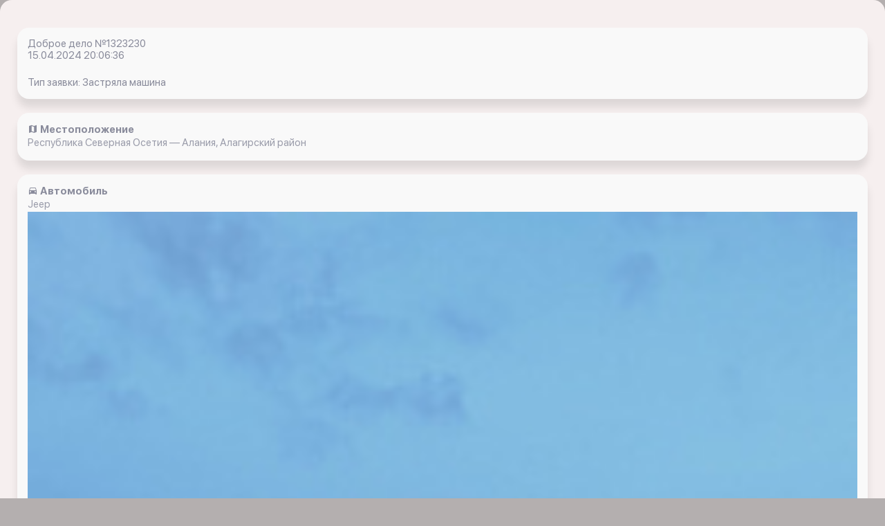

--- FILE ---
content_type: text/html; charset=UTF-8
request_url: https://x-15.ru/app_ios/z/all/1323230/
body_size: 2839
content:

<!DOCTYPE html>
        <html lang=ru>
<head>



	<title>Вытащить застрявшую машину Jeep застряла в   Республика Северная Осетия — Алания, Алагирский район   15.04.2024 20:06:36 </title>
	<link href="/bitrix/templates/jeepalert_ios/components/bitrix/catalog/orders/style.css?1699224313697" type="text/css"  rel="stylesheet" />
<link href="/bitrix/templates/jeepalert_ios/components/bitrix/catalog/orders/bitrix/catalog.element/.default/style.css?169922482032708" type="text/css"  rel="stylesheet" />
<link href="/bitrix/templates/jeepalert_ios/css/libs.min.css?1699224178108792" type="text/css"  data-template-style="true"  rel="stylesheet" />
<link href="/bitrix/templates/jeepalert_ios/css/all.css?170807348124666" type="text/css"  data-template-style="true"  rel="stylesheet" />
	<meta name="description" content=Помогите вытащить застрявшую машину Jeep доброволец   в   Республика Северная Осетия — Алания, Алагирский район с автомобилем  с помощью  " />
	

	<meta content="text/html;charset=utf-8" http-equiv="Content-Type">
	<meta name="viewport" content="width=device-width, initial-scale=1, shrink-to-fit=no, user-scalable=no">
			<link rel=”canonical” href='https://x-15.ru/app_ios/z/all/1323230/' />



<script src="/bitrix/js/main/core/core.js"></script>
  
<script src="/bitrix/templates/jeepalert_ios/js/jquery.min.js"></script>
</head>



<body class="bg_gray">



		


	 
<link rel="stylesheet" href="https://cdnjs.cloudflare.com/ajax/libs/fancybox/3.5.7/jquery.fancybox.min.css" integrity="sha512-H9jrZiiopUdsLpg94A333EfumgUBpO9MdbxStdeITo+KEIMaNfHNvwyjjDJb+ERPaRS6DpyRlKbvPUasNItRyw==" crossorigin="anonymous" />

<script src="https://cdnjs.cloudflare.com/ajax/libs/fancybox/3.5.7/jquery.fancybox.min.js" integrity="sha512-uURl+ZXMBrF4AwGaWmEetzrd+J5/8NRkWAvJx5sbPSSuOb0bZLqf+tOzniObO00BjHa/dD7gub9oCGMLPQHtQA==" crossorigin="anonymous" async></script>






<div class="wrapper">

    <div class="profile_about">
        <div class="container">


	

<div class="one_article"> 				
		

	<em class="data">Доброе дело №1323230 <br>15.04.2024 20:06:36</em>

	












<br>

<em class="data">Тип заявки: Застряла машина</em>

</div>

<div class="one_article"> 
<em class="data"><i class="mdi mdi-map"></i><b> Местоположение</b></em>   
<div id="text1"><p>Республика Северная Осетия — Алания, Алагирский район</p></div> 

<script>
//кнопка копировать
function copytext(el) {
    var $tmp = $("<textarea>");
    $("body").append($tmp);
    $tmp.val($(el).text()).select();
    document.execCommand("copy");
    $tmp.remove();
}   
</script>



		
						
</div>
<div class="one_article"> 

<em class="data"><i class="mdi mdi-car"></i><b> Автомобиль</b></em> 

<p>Jeep</p>
	

<p>
 <a href="https://upload-d204e38f147dbd94e68d839900bff28c.storage.yandexcloud.net/main/a68/a6890582ee0698badb60eb615b84865d/602654c973c756f58f82d5af25b10c11.jpeg" data-fancybox="images" data-caption="">
        <img  title="застряла Jeep , джип алерт, прошу помощи, стащило на склон помогите вытащить" alt="прошу помощи, стащило на склон вытащить застрявшую машину Jeep" width="100%" src="https://upload-d204e38f147dbd94e68d839900bff28c.storage.yandexcloud.net/resize_cache/60416/f54206698bee823bd17b91d56bb31ce7/main/a68/a6890582ee0698badb60eb615b84865d/602654c973c756f58f82d5af25b10c11.jpeg" /> </a>

    </p>




</div>
<div class="one_article">
 <em class="data"><i class="mdi mdi-car"></i><b> Подробности</b></em> 
   <p> Помощи просит <b>Иван</b></p>  
<p> 

 
и вот что пишет


  
:</p>


 <p><b>прошу помощи, стащило на склон</b></p>
 </br></br>
  
  

 
  
  

	

 
	<p>На бензин: не указано</p>
	
	


	
			


</div>




<div class="one_article">
 <em class="data"><b> Заявитель</b></em> 
 <div style="float:right"><a href="/app_ios/z/s/index.php?i=96738"><button class="btn">личная карточка</button></a></div>
 
<p>Отправлено заявок: 1</p>
<p>Взято заявок: 0</p>
	

  </br>
<div class="wrapper">

  </br>
 <a href="/app_ios/z/s/index.php?i=96738">
  		
		
	
					
		
				
			
				
			
				
			
	
</a>

</div>
</div>







	
<div class="one_article">
 <em class="data"><b> Статистика заявки</b></em> 
 
<div style="float:right"><a href="/app_ios/o/all/?id=1323230"><button class="btn">ОТКЛИКИ</button></a></div>


<p>Количество просмотров: 124</p>

<p>Всего откликов: 0</p>

</p>

 
	</div>
	
	
	
	
<div class="one_article">






<!--Заявка взята-->





<!--Заявка взята кем-то-->

	




<p> <a href="/app_ios/"> авторизуйтесь </a> чтобы получить возможность откликнуться на заявку</p>









 </div>

	



			 
	</div>			 




        </div>
    </div>
</div>


<script>	
	$(document).ready(function(){
    $("#showHideContent5").click(function () {
        if ($("#content5").is(":hidden")) {
            $("#content5").show("slow");
        } else {
            $("#content5").hide("slow");
        }
        return false;
    });
});
    
</script>
<script>	
	$(document).ready(function(){
    $("#showHideContent1").click(function () {
        if ($("#content1").is(":hidden")) {
            $("#content1").show("slow");
        } else {
            $("#content1").hide("slow");
        }
        return false;
    });
});
    
</script>

<script>	
	$(document).ready(function(){
    $("#showHideContent").click(function () {
        if ($("#content").is(":hidden")) {
            $("#content").show("slow");
        } else {
            $("#content").hide("slow");
        }
        return false;
    });
});
    
</script>


<script>
var idz = '1323230';
$.post(
  "/app_ios/lk/push/last_z.php",
  {
    UF_LAST: idz
  },
  onAjaxSuccess
);
 
function onAjaxSuccess(data)
{

}
</script>





   
		
<script>
    var smoothJumpUp = function() {
        if (document.body.scrollTop>0 || document.documentElement.scrollTop>0) {
            window.scrollBy(0,-50);
            setTimeout(smoothJumpUp, 20);
        }
    }
    
    window.onscroll = function() {
      var scrolled = window.pageYOffset || document.documentElement.scrollTop;
      if (scrolled > 100) {
      	document.getElementById('upbutton').style.display = 'block';
      } else {
      	document.getElementById('upbutton').style.display = 'none';
      }
    }
</script>









				<!-- Yandex.Metrika counter -->
<script type="text/javascript" >
   (function(m,e,t,r,i,k,a){m[i]=m[i]||function(){(m[i].a=m[i].a||[]).push(arguments)};
   m[i].l=1*new Date();k=e.createElement(t),a=e.getElementsByTagName(t)[0],k.async=1,k.src=r,a.parentNode.insertBefore(k,a)})
   (window, document, "script", "https://mc.yandex.ru/metrika/tag.js", "ym");

   ym(42783669, "init", {
        clickmap:true,
        trackLinks:true,
        accurateTrackBounce:true,
        webvisor:true
   });
</script>
<noscript><div><img src="https://mc.yandex.ru/watch/42783669" style="position:absolute; left:-9999px;" alt="" /></div></noscript>
<!-- /Yandex.Metrika counter -->

</body>
</html>